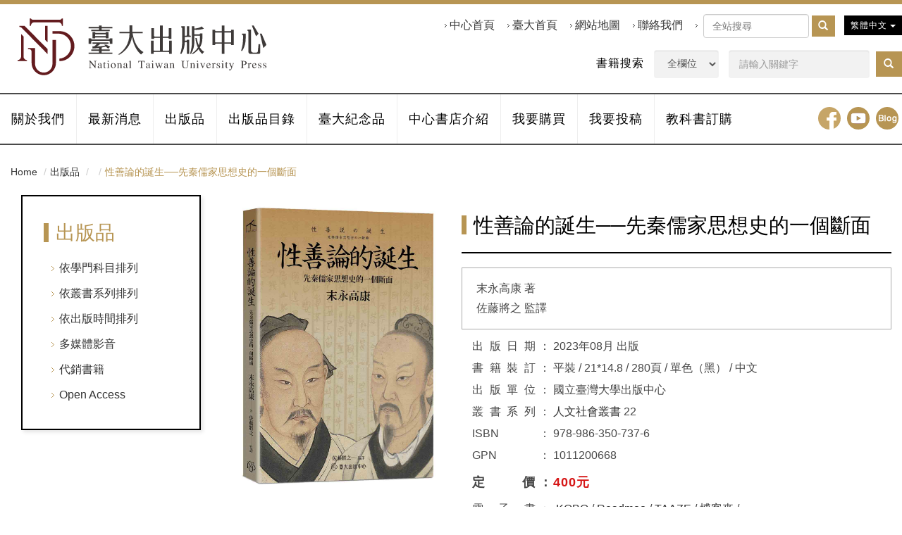

--- FILE ---
content_type: text/html; charset=UTF-8
request_url: https://press.ntu.edu.tw/tw/publish/show.php?act=book&refer=ntup_book01337
body_size: 66283
content:
<!DOCTYPE html>
<html lang="zh-tw" class="no-js" xmlns="http://www.w3.org/1999/xhtml"><!-- InstanceBegin template="/Templates/layout.dwt.php" codeOutsideHTMLIsLocked="false" -->

<head>
    <meta http-equiv="Content-Type" content="text/html; charset=utf-8" />
    <meta http-equiv="X-UA-Compatible" content="IE=edge,chrome=1" />
    <!-- InstanceBeginEditable name="doctitle" -->
    <title>臺大出版中心</title>
        <!-- InstanceEndEditable -->
    <!--include:eZHeadMeta-->

<!-- Viewport -->
    <meta name="viewport" content="width=device-width, initial-scale=1" />

<!-- for Google -->
<meta name="description" content="國立臺灣大學-出版中心 (National Taiwan University Press)" />
<meta name="keywords" content="國立,臺灣大學,出版中心" />
<meta name="author" content="" />
<meta name="copyright" content="Copyrights © XXXX All Rights Reserved" />
<meta name="application-name" content="" />

<!-- for Facebook -->
<meta property="og:title" content="" />
<meta property="og:type" content="website" />
<meta property="og:image" content="" />
<meta property="og:url" content="" />
<meta property="og:description" content="國立臺灣大學-出版中心 (National Taiwan University Press)" />

<!-- for Twitter -->
<meta name="twitter:card" content="summary" />
<meta name="twitter:title" content="" />
<meta name="twitter:description" content="國立臺灣大學-出版中心 (National Taiwan University Press)" />
<meta name="twitter:image" content="" />

<!-- 關閉Skype工具列 -->
<meta name="SKYPE_TOOLBAR" content="SKYPE_TOOLBAR_PARSER_COMPATIBLE" />


<!-- 網站圖示 favicon.ico -->
<link rel="shortcut icon" href="/favicon.ico" />
<link rel="shortcut icon" type="image/x-icon" href="/favicon.ico" />
<link rel="apple-touch-icon" sizes="180x180" href="/apple-touch-icon.png">
<link rel="icon" type="image/png" sizes="32x32" href="/favicon-32x32.png">
<link rel="icon" type="image/png" sizes="16x16" href="/favicon-16x16.png">
<link rel="manifest" href="/site.webmanifest">
<link rel="mask-icon" href="/safari-pinned-tab.svg" color="#631b1e">
<meta name="msapplication-TileColor" content="#631b1e">
<meta name="theme-color" content="#ffffff">
    <!-- InstanceBeginEditable name="head_init" -->
        <!-- 這裡放各別頁面個別額外的基本設定 -->
        <!-- InstanceEndEditable -->
    <!--inlcude:eZHeadPageRes-->

    <link href="/js/bootstrap-3.2.0-dist/css/bootstrap.min.css" rel="stylesheet">
    <link href="/js/bootstrap-3.2.0-dist/css/bootstrap-theme.min.css" rel="stylesheet">
        <link href="/css/bootstrap-col10.min.css" rel="stylesheet">
        <link href="/css/base.min.css" rel="stylesheet">
    <link href="/css/base_rwd.min.css" rel="stylesheet">
        <link href="/css/style.css" rel="stylesheet">

                <link href="/css/style_rwd.css" rel="stylesheet">
    	
    <script type="text/javascript" src="/js/jquery-1.8.3.min.js"></script>
        <script type="text/javascript" src="/js/bootstrap-3.2.0-dist/js/bootstrap.min.js"></script>
    <link href="/js/slick/slick.css" rel="stylesheet">
    <link href="/js/slick/slick-theme.css" rel="stylesheet">
    <script type="text/javascript" src="/js/slick/slick.min.js"></script>


    <script type="text/javascript">
        $(document).ready(function () {
            //check ie
            if ($.browser.msie && $.browser.version <= "8.0") {
                $('body').addClass('is_oldie');
                // please upgrade your browser
            }
            if (Modernizr.touch) {
                $("body").addClass("is_touch");
            }

            //for editor
            $(".editor table.scroll").wrap("<div class='table-responsive'></div>");

            $(".editor iframe[src*='youtube']").each(function (e) {
                if (!$(this).hasClass("embed-responsive-item")) {
                    var w = ($(this).attr("width")) ? $(this).attr("width") : "",
                        u = (w && w.search(/px|%/) == -1) ? "px" : "";
                    $(this)
                        .removeAttr("height")
                        .removeAttr("width")
                        .addClass("embed-responsive-item")
                        .attr("allowfullscreen", "1")
                        .wrap("<div class='youtube_wrap' style='max-width:" + w + u + ";margin:auto;'><div class='embed-responsive embed-responsive-16by9' style='width:100%;'></div></div>");
                }
            });

            $(window).scroll(function (e) {
                var win_h = $(window).scrollTop();
                var win_w = $(window).width();

				// 視窗捲動超過.header時，#floating 增加.fixed
                var page_w = $(".main_content > .container").width();
                var floating_offset_top = $(".header").height() + $(".main_top").height();
                if (win_h > floating_offset_top) {
                    $("#floating").addClass("fixed");
                } else {
                    $("#floating").removeClass("fixed");
                }
                (win_h > 10) ? $("body").addClass("is_scroll") : $("body").removeClass("is_scroll");

            });

            $('.btn-floating').click(function (e) {
                e.preventDefault();
                $('#floating').toggleClass("open");
            });

            //側選單的開合按鈕
            $('.side-toggle').click(function (e) {
                e.preventDefault();
                $('.side1').toggleClass("menu-open");
            });
            //gotop Animate
            $(".gotop a[href=#]").click(function (e) {
                $("html,body").animate({ scrollTop: 0 }, 600);
                return false;
            });
        });
    </script>
    <!-- InstanceBeginEditable name="head" -->
        <!-- 這裡放各別頁面額外的JS或CSS -->
      <!-- FANCYBOX -->
      <link href="../../js/fancyapps-fancyBox-v2.1.5-0/source/jquery.fancybox.css" rel="stylesheet" />
      <script src="../../js/fancyapps-fancyBox-v2.1.5-0/source/jquery.fancybox.js"></script>
		<script type="text/javascript">
        /*頁面個別的script*/
        	$(document).ready(function(){
				$(".try").fancybox({
					maxWidth	: 800,
					maxHeight	: 600,
					fitToView	: false,
					width		: '70%',
					height		: '70%',
					autoSize	: false,
					closeClick	: false,
					openEffect	: 'none',
					closeEffect	: 'none'
				});
			});
        </script>
        <style>
        .content .publish_intro li .label {
            width: 100px;
        }
        </style>
        <!-- InstanceEndEditable -->
    <!--include:eZHeadFinal-->
    <script src="/js/selectivizr-1.0.2/selectivizr-min.js"></script>
    <script src="/js/html5shiv-3.7.2.min.js"></script>
    <script src="/js/modernizr-2.6.2-respond-1.1.0.min.js"></script>
	<script src="/js/fontawesome-free-5.0.1/svg-with-js/js/fontawesome-all.min.js"></script>
    <script src="/js/slick/slick.min.js"></script>

    <!--<link href='https://fonts.googleapis.com/css?family=Open+Sans' rel='stylesheet' type='text/css'>-->
    <link rel="stylesheet" href="https://fonts.googleapis.com/css2?family=Noto+Sans+TC:wght@300;400;700&display=swap" integrity="sha384-xII5WA+0GPBaeEzRVYK3dLQbeOKbSleecs3yJy5Q1/uLKwWt6giQpeSO0wUNqyDE" crossorigin="anonymous"><link href="/js/slick/slick.css" rel="stylesheet">
    <link href="/js/slick/slick-theme.css" rel="stylesheet">    
    
<!-- Global site tag (gtag.js) - Google Analytics -->
<script async src="https://www.googletagmanager.com/gtag/js?id=UA-25456850-1" integrity="sha384-6TZTxHix2bn8a3GKXY/nGv9bIcNguTX7QOAWvc1FNso3Vi6TfXS6qjH2GQgTPUkI" crossorigin="anonymous"></script>
<script>
  window.dataLayer = window.dataLayer || [];
  function gtag(){dataLayer.push(arguments);}
  gtag('js', new Date());

  gtag('config', 'UA-25456850-1');
</script>

    <!-- InstanceParam name="body_class" type="text" value="publish show" -->
    <!-- InstanceParam name="side1_class" type="text" value="side side1 col-md-3" -->
    <!-- InstanceParam name="content_class" type="text" value="content col-md-9" -->
    <!-- InstanceParam name="side2_class" type="text" value="side side2 hidden" -->
</head>

<body id="PageBody" class="publish show">
    <div class="page_wrapper" id="allpage">
        <div class="header">
            <div class="wrp-deco top"></div>
            <div class="header_top">
                <!-- InstanceBeginEditable name="header_top_holder" --> 
                <!-- 這裡放主導覽列上面額外的內容 --> 
            <!-- InstanceEndEditable -->
            </div><!-- /.header_top -->

            <!-- ↓導覽列↓ -->
            <div class="navbar" role="navigation">
                <!--include:nav-->
<div class="container">
    <div class="navbar-header">
        <a class="navbar-brand" href="/index.php">HOME</a><!-- 網站名稱 or LOGO -->

        <button type="button" class="navbar-toggle" onclick="openNav()" id="menu_btn">
            <span class="icon-bar"></span><span class="icon-bar"></span><span class="icon-bar"></span>
        </button>

        <script>
            function openNav() {
                document.getElementById("mySidenav").style.left = "0";
				//document.getElementById("menu_btn").style.display = "none";
                //document.getElementById("allpage").style.marginLeft = "250px";
                //document.body.style.position = "fixed";
            }

            function closeNav() {
                document.getElementById("mySidenav").style.left = "-100%";
				//document.getElementById("menu_btn").style.display = "block";
                //document.getElementById("allpage").style.marginLeft = "0";
                //document.body.style.position = "static";
            }
        </script>
        
		<script type="text/javascript">
            $(document).ready(function (e) {
                //yamm3樣式一 liclass: minwidth 讓主選單li 變為static  
                $('.navbar-nav li.minwidth').parents(".dropdown_submenu").addClass("pos_static");
                $('.hover_r_sider').children('ul').addClass("dropdown-menu sub-menu");
                $('ul.dropdown-menu ul.dropdown-menu').parent().addClass('dropdown_submenu');
                //滑動模式
                $(function () {
                    ($(window).width() > 992) ? ho_visable() : removerhover();
                    $(window).resize(function (e) { ($(window).width() > 992) ? ho_visable() : removerhover(); });
					
					if ($(window).width() < 992) {
						$(".header .navbar .navbar-nav>li>a").each(function () {
							if ($(this).parent("li").find("ul").length > 0) {
								if (!$(this).hasClass("dropdown-toggle")) {
									$(this).addClass("dropdown-toggle")
								}
								if (typeof $(this).data('toggle') === 'undefined') {
									$(this).attr("data-toggle", "dropdown");
								}
					
							} else {
								$(this).removeClass("dropdown-toggle");
								$(this).removeAttr("data-toggle");
							}
						});
					}
				
                });
            });
        
            //滑動模式 
            function ho_visable() {
                $('.hover_r_sider').children('ul').addClass("dropdown-menu sub-menu");
                $('.dropdown_submenu .dropdown-toggle').removeAttr("data-toggle");
                $(".dropdown_submenu").hover(
                    function () { $(this).addClass("open"); },
                    function () { $(this).removeClass("open"); }
                );
            }
            //手機版移除滑動
            function removerhover() {
                $(".dropdown_submenu").off("hover");
                $('.dropdown_submenu .dropdown-toggle').attr("data-toggle", "dropdown");
                $('.hover_r_sider').children('ul').removeClass("dropdown-menu sub-menu");
            }
            //點選模式 取消a連結轉為按鈕
            function trigger() {
                $('.hover_r_sider').children('ul').addClass("dropdown-menu sub-menu");
                $(".dropdown-menu > li.hover_r_sider > a.trigger").attr("data-toggle", "dropdown");
                $('a.trigger').parent('li.hover_r_sider').find('ul').hide();
            }
            //恢復a連結 全部顯示
            function triggeroff() {
                $('.hover_r_sider').children('ul').removeClass("dropdown-menu sub-menu");
                $('li.hover_r_sider a.trigger').parent('li.hover_r_sider').find('ul').show();
                $(".dropdown-menu > li.hover_r_sider > a.trigger").attr("data-toggle", "");
            }
        </script>


    </div><!-- /.navbar-header -->

    <div id="mySidenav" class="sidenav">
        <a href="javascript:void(0)" class="closebtn" onclick="closeNav()">&times;</a>
        <script type="text/javascript">
				$(document).ready(function (e) {
					//#inputTarget是inputID				
					$('#search_kw').keypress(function(event){
						var keycode = (event.keyCode ? event.keyCode : event.which);
						if(keycode == '13'){
							searchSubmit()  
						}
					});
				});

				function searchSubmit(){
                    if ($('#search_kw').val().length>0){
                        if ($('#search_kw').val()==""){
                                alert('請輸入關鍵字');
                                $('#search_kw').focus();	
                            }else{
                                var kw1="";
                                if ($('#search_field').val().length>0)
                                {
                                    if (kw1!=''){kw1=kw1+"&";}else{kw1=kw1+"?";}
                                    kw1=kw1+"field="+$("#search_field").val();
                                }
                                    if ($('#search_kw').val().length>0)
                                    {
                                        if (kw1!=''){kw1=kw1+"&";}else{kw1=kw1+"?";}  
                                        kw1=kw1+"refer="+$("#search_kw").val();
                                    }
                            window.location = "/tw/search/index.php" + kw1+ "&act=search" ;
                        
                        }
					}else{
                        alert('請輸入關鍵字');
                         $('#search_kw').focus();	
                    }

                        
				}
				</script>    
        <div class="form-inline sreachbox">
            <label>書籍搜索</label>
                <select class="form-control" name="search_field" id="search_field" >
                    <option value="kwds" >全欄位</option>
                    <option value="bnme" >書名</option>
                    <option value="baut" >作者</option>
                    <option value="bisb" >ISBN</option>
                </select>
                <input type="text"  id="search_kw" name="search_kw" class="form-control" placeholder="請輸入關鍵字" value="" />
                <a class="btn btn-default" role="button"href="javascript:searchSubmit()">
                    <span class="glyphicon glyphicon-search"></span></a>
            </div>
                        <ul class="ab_nav list-inline">
                             <li><a rel="noopener noreferrer" href="/" target="_self" >中心首頁</a>
                </li>
                                <li><a rel="noopener noreferrer" href="https://www.ntu.edu.tw/" target="_blank" >臺大首頁</a>
                </li>
                                <li><a rel="noopener noreferrer" href="https://press.ntu.edu.tw/tw/about/sitemap.php" target="_self" >網站地圖</a>
                </li>
                                <li><a rel="noopener noreferrer" href="/tw/about/index.php?act=about&refer=%E8%81%AF%E7%B5%A1%E6%88%91%E5%80%91" target="_self" >聯絡我們</a>
                </li>
                            	<li>
                <form role="search" method="get" id="googlesearch" class="form-inline search-form" action="https://www.google.com/cse">
                    <input type="hidden" name="cx" value="1df1bcf988ea15932">
                    <input type="text" name="q" placeholder="全站搜尋" value="" class="form-control">
                    <button class="btn btn-default"><span class="glyphicon glyphicon-search"></span></button>
                </form>
                </li>
            </ul>
                                    <ul class="nav navbar-nav">
                            <li class="dropdown_submenu"><a class="dropdown-toggle" href="/tw/about/?act=about" rel="noopener noreferrer" target="_self">關於我們</a>
                                <ul class="hover_r_sider dropdown-menu">
                                    <li class="">
                        <a href="/tw/about/index.php?act=about&refer=臺大出版中心簡介" >臺大出版中心簡介</a>
                    </li>
                                        <li class="">
                        <a href="/tw/about/index.php?act=about&refer=組織成員" >組織成員</a>
                    </li>
                                        <li class="">
                        <a href="/tw/about/index.php?act=about&refer=聯絡我們" >聯絡我們</a>
                    </li>
                                        <li class="">
                        <a href="/tw/about/index.php?act=about&refer=出版中心書店" >出版中心書店</a>
                    </li>
                                    </ul>
                              </li>
                                <li class="dropdown_submenu"><a class="dropdown-toggle" href="/tw/news/?act=news_list" rel="noopener noreferrer" target="_self">最新消息</a>
                                </li>
                                <li class="dropdown_submenu"><a class="dropdown-toggle" href="/tw/publish/" rel="noopener noreferrer" target="">出版品</a>
                                </li>
                                <li class="dropdown_submenu"><a class="dropdown-toggle" href="/tw/about/?act=catalogs" rel="noopener noreferrer" target="_self">出版品目錄</a>
                                </li>
                                <li class="dropdown_submenu"><a class="dropdown-toggle" href="https://shop.press.ntu.edu.tw/" rel="noopener noreferrer" target="_blank">臺大紀念品</a>
                                </li>
                                <li class="dropdown_submenu"><a class="dropdown-toggle" href="/tw/about/index.php?act=stores" rel="noopener noreferrer" target="_self">中心書店介紹</a>
                                </li>
                                <li class="dropdown_submenu"><a class="dropdown-toggle" href="/tw/about/?act=tobuy" rel="noopener noreferrer" target="_self">我要購買</a>
                                <ul class="hover_r_sider dropdown-menu">
                                    <li class="">
                        <a href="/tw/about/index.php?act=tobuy&refer=如何購買" >如何購買</a>
                    </li>
                                        <li class="">
                        <a href="/tw/about/index.php?act=tobuy&refer=訂購方式" >訂購方式</a>
                    </li>
                                        <li class="">
                        <a href="/tw/about/index.php?act=tobuy&refer=團購服務" >團購服務</a>
                    </li>
                                        <li class="">
                        <a href="/tw/about/index.php?act=tobuy&refer=退換商品" >退換商品</a>
                    </li>
                                        <li class="">
                        <a href="/tw/about/index.php?act=tobuy&refer=出版品經銷通路" >出版品經銷通路</a>
                    </li>
                                    </ul>
                              </li>
                                <li class="dropdown_submenu"><a class="dropdown-toggle" href="/tw/about/?act=publication" rel="noopener noreferrer" target="_self">我要投稿</a>
                                <ul class="hover_r_sider dropdown-menu">
                                    <li class="">
                        <a href="/tw/about/index.php?act=publication&refer=誠徵書稿" >誠徵書稿</a>
                    </li>
                                        <li class="">
                        <a href="/tw/about/index.php?act=publication&refer=叢書徵稿" >叢書徵稿</a>
                    </li>
                                        <li class="">
                        <a href="/tw/about/index.php?act=publication&refer=臺大哈佛燕京學術叢書徵稿" >臺大哈佛燕京學術叢書徵稿</a>
                    </li>
                                        <li class="">
                        <a href="/tw/about/index.php?act=publication&refer=海外華人學術叢書徵稿" >海外華人學術叢書徵稿</a>
                    </li>
                                        <li class="">
                        <a href="/tw/about/index.php?act=publication&refer=新銳叢刊徵稿" >新銳叢刊徵稿</a>
                    </li>
                                        <li class="">
                        <a href="/tw/about/index.php?act=publication&refer=出版程序" >出版程序</a>
                    </li>
                                    </ul>
                              </li>
                                <li class="dropdown_submenu"><a class="dropdown-toggle" href="/tw/about/?act=order" rel="noopener noreferrer" target="_self">教科書訂購</a>
                                </li>
                            </ul><!-- /.navbar-nav -->
                        <div class="clearfix"></div>

            <div class="btn-group lang">
                <button class="btn btn-default btn-xs dropdown-toggle" type="button" data-toggle="dropdown"
                    aria-expanded="false">
                    繁體中文 <span class="caret"></span>
                </button>
                <ul class="dropdown-menu" role="menu">
                    <li><a href="/en/publish/show.php?act=book&refer=ntup_book01337">English</a></li>
                </ul>
            </div><!-- /.lang -->

            <ul class="sub-nav list-inline">
                <li><a href="https://www.facebook.com/ntuprs" target="_blank"  rel="noopener noreferrer" class="fb">facebook</a></li>
                <li><a href="https://www.youtube.com/user/ntuprs" target="_blank"  rel="noopener noreferrer" class="yt">youtube</a></li>
                <li><a href="https://blog.press.ntu.edu.tw/" target="_blank"  rel="noopener noreferrer" class="blog">Blog</a></li>
            </ul><!-- /.sub-nav -->

        </div><!-- /.nav-collapse -->
    </div><!-- /.container -->
            </div><!-- /.navbar -->
            <!-- ↑導覽列↑ -->

            <!-- ↓Banner↓ -->
            <div class="banner" id="banner">
                <!-- InstanceBeginEditable name="banner_holder" --> 
            <!-- 這裡放BANNER --> 
            <!-- InstanceEndEditable -->
            </div><!-- /.banner -->
            <!-- ↑Banner↑ -->

            <div class="header_ex">
                <!-- InstanceBeginEditable name="header_ex_holder" --> 
            <!-- 這裡放header額外的內容 --> 
            <!-- InstanceEndEditable -->
            </div><!-- /.header_ex -->
            <div class="wrp-deco bottom"></div>
        </div><!-- /.header -->

        <div class="main">
            <div class="main_top">
                <!-- InstanceBeginEditable name="main_top_holder" --> 
            <!-- 這裡放內容次選單、標題...等 --> 
            <div class="container">
            <div class="row">
                <ol class="breadcrumb hidden-xs">
                <li><a href="/index.php">Home</a></li>
                <li><a href="index.php">出版品</a></li>
                 <li></li>  
                                   <li class="active">性善論的誕生──先秦儒家思想史的一個斷面</li>
                                 </ol>
                <!-- /.breadcrumb --> 
              </div>
          </div>            <!-- InstanceEndEditable -->
            </div><!-- /.main_top -->

            <div class="main_content">
                <div class="container">
                    <div class="row">
                        <div id="side1" class="side side1 col-md-3">
                            <div class="wrp-deco top"></div>
                            <!-- InstanceBeginEditable name="side1_holder" --> 
                          <!-- 這裡放side1的內容 -->
                          <!--include:side_publish-->
<div class="sider_nav">
<h2 class="h1">出版品</h2>
    <button type="button" class="btn side-toggle">分類選單</button>
        <ul class="nav">
              <li>
            <a href="/tw/publish/index.php?field=domain">依學門科目排列</a>
        </li>
                <li>
            <a href="/tw/publish/index.php?field=series">依叢書系列排列</a>
        </li>
                <li>
            <a href="/tw/publish/index.php?field=pubdate">依出版時間排列</a>
        </li>
                <li>
            <a href="/tw/publish/index.php?field=media">多媒體影音</a>
        </li>
                <li>
            <a href="/tw/publish/index.php?field=consignment">代銷書籍</a>
        </li>
                <li><a href="/tw/publish/p1.php?act=browse&field=open1&refer=open_access">Open Access</a></li>
    </ul>
    </div><!-- /.sider_nav -->          <!-- InstanceEndEditable -->
                            <div class="wrp-deco bottom"></div>
                        </div><!-- /.side1 -->

                        <div id="content" class="content col-md-9">
                            <!-- InstanceBeginEditable name="content_holder" --> 
          <!-- 這裡放content --> 
              <div class="row publish_intro">
                <div class="col-lg-4 col-md-4 col-sm-4">
                    <div class="product-pic "><img src="https://ntup.oo10.co/webroot-admin/application.php?act=cover&refer=ntup_book01337" class="img-responsive"></div>
                </div>
                <div class="col-lg-8 col-md-8 col-sm-8">
                        <div class="info">
                            <h1 class="h2">性善論的誕生──先秦儒家思想史的一個斷面</h1>
                                <ul class="list-unstyled" data-ch="紙本書,電子書">

                                                                </ul>
                            <div class="txt">
                            	<div class="writer">
                                    <p>末永高康 著<br/>佐藤將之 監譯 </p>
                                </div>
                                <ul class="list-unstyled" data-ch="紙本書,電子書">
                                    <li class="date"><span class="label">出版日期</span>2023年08月 出版</li>
                                    <li class="bind"><span class="label">書籍裝訂</span>平裝 / 21*14.8 / 280頁 /  單色（黑） / 中文</li>
                                    <li class="unit"><span class="label">出版單位</span>國立臺灣大學出版中心</li>
                                    <li class="series"><span class="label">叢書系列</span><a data-name="人文社會叢書" href='/tw/publish/p1.php?act=browse&field=bser&refer=%E4%BA%BA%E6%96%87%E7%A4%BE%E6%9C%83%E5%8F%A2%E6%9B%B8'>人文社會叢書</a> 22</li>
                                                                        <li class="usbn"><span class="label">ISBN</span>978-986-350-737-6</li>
                                                                                                            <li class="gpn"><span class="label">GPN</span>1011200668</li>
                                                                        <li class="sale"><span class="label">定價</span><span class="price">400元  </span>
                                    </li>
                                    </li>
                                    
                                  
                                     
                                     <li class="buy">
                                                <div class="label">電子書</div>
                                                <a href='https://www.kobo.com/tw/zh/ebook/GGSdz-e_njSTUWjzN_3doQ' target='_blank' rel='noopener noreferrer'>KOBO</a> / <a href='https://readmoo.com/book/2102958610001' target='_blank' rel='noopener noreferrer'>Readmoo</a> / <a href='https://www.taaze.tw/rwd_searchResult.html?keyType%5B%5D=0&keyword%5B%5D=9789863507376&prodKind=4' target='_blank' rel='noopener noreferrer'>TAAZE</a> / <a href='https://www.books.com.tw/products/E050184683?sloc=main' target='_blank' rel='noopener noreferrer'>博客來</a> /                                       </li>
                                      
                                   
                                                                            <li class="ebook">
                                      <span class="label">紙本書 </span>
                                      <a href='http://www.sanmin.com.tw/Search/Index/?ct=ISBN&qu=9789863507376&ls=SD' target='_blank' rel='noopener noreferrer'>三民書局</a> / <a href='https://www.wunanbooks.com.tw/product.php?isbn=9789863507376' target='_blank' rel='noopener noreferrer'>五南網路書店</a> / <a href='https://search.books.com.tw/search/query/key/9789863507376/cat/all' target='_blank' rel='noopener noreferrer'>博客來</a> / <a href='http://www.govbooks.com.tw/TP/NTU.aspx?ISBN=9789863507376' target='_blank' rel='noopener noreferrer'>國家書店</a> / <a href='https://www.iread.com.tw/CategoryProds/Index?SearchKeyword=9789863507376' target='_blank' rel='noopener noreferrer'>灰熊愛讀書</a> / <a href='https://www.eslite.com/Search?keyword=9789863507376' target='_blank' rel='noopener noreferrer'>誠品網路書店</a> / <a href='https://www.taaze.tw/search_go.html?keyword%5B%5D=9789863507376' target='_blank' rel='noopener noreferrer'>讀冊生活</a> /                                        </li>
                                                                                                                  <li class="sample"><span class="label">EISBN(PDF)</span>978-986-350-771-0</li>
                                    
                                                                         <li class="sample"><span class="label">EISBN(EPub)</span>978-986-350-770-3</li>
                                                                                                           
                                                                         <li class="sample"><span class="label">線上試閱</span><a  href="https://blog.press.ntu.edu.tw/?p=5486">Read sample</a></li>
                                                                    </ul>
							  <!--include:sharebar-->

<div class="ShareBar">
    <div class="shareList hidden-print">
        <a class="fb item" href="javascript:shareTo('fb')"  rel="noopener noreferrer" ><i class="fab fa-facebook-f"></i></a>
        <a class="twitter item" href="javascript:shareTo('twitter')"  rel="noopener noreferrer" ><i class="fab fa-twitter"></i></a> 
        <a class="line item" href="javascript:shareTo('line')"  rel="noopener noreferrer" ><i class="fab fa-line"></i></a>
        <a class="pin item" href="javascript:shareTo('pinterest')"  rel="noopener noreferrer" ><i class="fab fa-pinterest-p"></i></a>
        
       <!-- <a class="qrcode item" tabindex="0" title="QR Code" role="button" data-toggle="popover" data-trigger="focus" data-placement="bottom" data-url="<%u.showWebRoot();%>"><i class="fas fa-qrcode"></i></a>
	    <div id="qrcode" style="display: none; width: auto; height: auto; padding: 15px;"></div>-->
               
        <!--<a class="mial item" href="javascript:shareTo('mial')"><i class="fas fa-envelope"></i></a>-->
        <!--<button class="link item" type="button" data-clipboard-text="<%=Request.Url.AbsoluteUri %>"><i class="fas fa-link"></i></button>-->
        <!-- <a class="add item" href="javascript:toggle()"><i class="fas fa-plus"></i></a> -->
    </div>
</div>

<style>
    .ShareBar .shareList {
        display: flex;
        flex-wrap: wrap;
    }

    .ShareBar .item {
        width: 33px;
        height: 33px;
        background: #ddd;
        font-size: 23px;
        color: #fff;
        border: none;
        outline: none;
        box-shadow: none;
        margin: 2px;
        display: flex;
        justify-content: center;
        align-items: center;
    }

    .ShareBar .item:hover {
        opacity: 0.8;
    }

    .ShareBar .item.isToggle {
        display: none;
    }

    .ShareBar .item.isToggle.open {
        display: flex;
    }

    .ShareBar .item.fb {
        background: #4267b2;
    }

    .ShareBar .item.twitter {
        background: #1da1f2;
    }

    .ShareBar .item.line {
        background: #1bb71f;
    }
    .ShareBar .item.pin {
        background: #e60023;
    }	

	.ShareBar .item.qrcode {
	    background: #357898;
	}

    .ShareBar .item.pinterest {
        background: #bd081c;
    }

    .ShareBar .item.mial {
        background: #666;
    }

    .ShareBar .item.print {
        background: #444;
    }

    .ShareBar .item.link {
        background: #555;
    }
</style>
<!-- <script type="text/javascript" src="../../js/qrcodejs/qrcode.min.js"></script>
<script src="../../js/clipboard.js-master/clipboard.min.js"></script> -->
<script>
    var thisUrl = window.location.href;
    var windowSize = "height=500,width=600"
    var thisTitle = document.title;

    // var clipboard = new Clipboard('.ShareBar .link');
    // clipboard.on('success', function (e) {
    //     alert("Copy: " + e.text);
    //     e.clearSelection();
    // });

    function shareTo(target) {
        switch (target) {
            case "fb":
                window.open('http://www.facebook.com/share.php?u='.concat(encodeURIComponent(thisUrl)), '', config = windowSize);
                break;
             case "twitter":
                window.open('http://twitter.com/home/?status='.concat(encodeURIComponent(document.title)).concat(' ').concat(encodeURIComponent(thisUrl)), '', config = windowSize);
                break;
            case "line":
                //window.open('https://lineit.line.me/share/ui?url='.concat(encodeURIComponent(document.title)).concat(' ').concat(encodeURIComponent(thisUrl)), '', config = windowSize);
                window.open('https://lineit.line.me/share/ui?url=' + encodeURIComponent(thisUrl) + '&text=' + encodeURIComponent(document.title), '_blank', config = windowSize);
                break;
			case "pinterest":
				window.open('http://pinterest.com/pin/create/button/?url='.concat(encodeURIComponent(location.href)));
				break;
            case "mial":
                window.location = "mailto:?subject=" + thisTitle + "&body=" + thisTitle + thisUrl, '', config = windowSize;
                break;
            case "print":
                window.print();
                break;
        }
    }

    function toggle() {
        $(".ShareBar .isToggle").toggleClass("open");
    }
</script>
<script type="text/javascript">
    // var qrcode = new QRCode(document.getElementById("qrcode"), {
    //         width : 120,
    //         height : 120
    // });
    // function makeQrcode(e) {
    //     qrcode.makeCode(e.attr("data-url"));
    // }
    // jQuery(document).ready(function(){     
    //     jQuery("[data-toggle='popover']").popover(
    //         options={
    //             content: jQuery("#qrcode"),
    //             html: true // important! popover html content (tag: "#qrcode") which contains an image
    //         }
    //     );

    //     jQuery("[data-toggle='popover']").on("show.bs.popover", function(e) {
    //         makeQrcode(jQuery(this));
    //         jQuery("#qrcode").show();
    //     });
    // });
</script>
<!-- /.ShareBar -->                            </div>
                    </div>
                </div>
            </div>
            <div class="clearfix publish_info">
                            <ul class="nav nav-tabs nav-justified">
                 <li class="active"><a   data-toggle="tab"  href="#book">簡介</a></li> <li class=""><a   data-toggle="tab"  href="#author">作者</a></li> <li class=""><a   data-toggle="tab"  href="#catalog">目次</a></li> <li class=""><a   data-toggle="tab"  href="#preface">序⾔</a></li><li class="" data-order="battach1000" data-id="battach1000"><a data-toggle="tab" href="#battach1000">內容試閱</a></li>                </ul>
                <div class="tab-content">
                <div id="book" data-p="book" class="tab-pane fade  in active"><div class="editor"><p>
	1998年「郭店楚簡」的公布，原本讓學界對中國古代思想史之重建充滿期待，然而，至此已過二十五年，主要研究成果迄今還只留在竹簡編聯、文字隸定及訓詁等文獻方面的研究；藉此建構新的中國古代思想史的過程，則恐怕未有太大進展。本書承擔「拋磚引玉」的角色，藉由深入分析「郭店楚簡」諸文獻中的思維方式，並勾勒出從子思到孟子的思想發展過程，試圖闡明孟子「性善論」獨特思想的淵源在於郭店文獻。本書不但適合專攻先秦儒家思想的專家，而且對探索新的中國古代思想研究方法的學者和學生而言，亦是不可不讀之作。</p></div></div><div id="author" data-p="book" class="tab-pane fade "><div class="editor"><p>
	<strong>【作者簡介】</strong><br>
	<br>
	末永高康（Takayasu Suenaga）<br>
	1964年生於日本靜岡市，日本京都大學文學博士。現為日本廣島大學人間社會科學研究科教授。主要研究領域為《禮記》、《儀禮》與「禮」思想、戰國楚簡的思想、《孟子》等。著有《古代中國天人論考》（京都大學博士論文）、本譯作的原書《性善説の誕生――先秦儒家思想史の一斷面》以及多篇期刊和專書論文。<br>
	<br>
	<br>
	<strong>【監譯者簡介】</strong><br>
	<br>
	佐藤將之（Masayuki Sato）<br>
	<br>
	1965年生於日本川崎市，荷蘭萊頓大學漢學研究院博士，現為國立臺灣大學哲學系教授。主要研究領域為先秦政治觀念、諸子思想、荀子哲學、比較東亞思想等。著有《中國古代的「忠」論研究》、《荀子禮治思想的淵源與戰國諸子之研究》、《後周魯時代的天下秩序：《荀子》和《呂氏春秋》政治哲學之比較研究》等專書，以及多篇期刊和專書論文。</p></div></div><div id="catalog" data-p="book" class="tab-pane fade "><div class="editor"><p>
	序論<br>
	　　第一節　本書緣起與目標<br>
	　　第二節　本書章節架構<br>
	第一章　孟子的性善論<br>
	　　序言<br>
	　　第一節　「性善」與「善性」<br>
	　　第二節　作為「天秤」的「心」之預設<br>
	　　第三節　選擇的齊一性<br>
	　　第四節　「思」：這股努力<br>
	　　第五節　「心之官」與「耳目之官」<br>
	　　第六節　「性」與「善」<br>
	第二章　〈性自命出〉的性論<br>
	　　序言<br>
	　　第一節　「性即氣」的思考<br>
	　　第二節　「性」－〈心〉－「物」<br>
	　　第三節　關於〈心〉<br>
	　　第四節　在「性」之外的「義」<br>
	第三章　郭店楚簡〈五行〉的修養論<br>
	　　序言<br>
	　　第一節　「經」與「說」<br>
	　　第二節　「聰」與「明」<br>
	　　第三節　「中心的憂」<br>
	　　第四節　稱為「思」的努力<br>
	　　第五節　「聖」與「智」<br>
	　　第六節　「德之行」與單純的「行」<br>
	　　第七節　從「人道」到「天道」<br>
	　　第八節　與「性即氣」思考的緊密性<br>
	　　小結<br>
	第四章　孟子與〈五行〉<br>
	　　序言<br>
	　　第一節　孟子對〈五行〉的接受<br>
	　　第二節　「不動心」<br>
	　　第三節　「氣」與「心」<br>
	　　第四節　拋棄〈五行〉的圖式<br>
	　　第五節　拋棄「性即氣」的思考<br>
	　　第六節　〈五行〉的「說」與孟子<br>
	第五章　〈中庸〉「誠」的思想<br>
	　　序言<br>
	　　第一節　關於楚簡本〈緇衣〉<br>
	　　第二節　《子思子》之〈緇衣〉、〈表記〉、〈坊記〉三篇<br>
	　　第三節　《子思子》之〈中庸〉<br>
	　　第四節　「誠」：使「性」顯現的條件<br>
	　　第五節　「誠」：實現化育的條件<br>
	　　第六節　兩個「誠」的重疊<br>
	　　第七節　「中庸新本」與孟子<br>
	　　小結<br>
	第六章　郭店〈緇衣〉的形式和思維中的子思思想之特質<br>
	　　第一節　關於「子曰」<br>
	　　第二節　楚簡本〈緇衣〉第十五章<br>
	　　第三節　「可行不可言，君子弗行」的範圍<br>
	　　第四節　附隨於「名」的「中庸」<br>
	第七章　從〈表記〉和〈坊記〉的內容和形式看子思的思想「轉換」<br>
	　　序言<br>
	　　第一節　〈表記〉的「仁」<br>
	　　第二節　作為「民之坊」的「禮」<br>
	　　第三節　超越「民之坊」<br>
	　　小　結<br>
	第八章　從郭店楚簡「義外」論到孟子「義內」論的系譜<br>
	　　第一節　〈六德〉的仁內義外論<br>
	　　第二節　〈語叢一〉的仁內義外論<br>
	　　第三節　在《孟子》中的「仁」、「義」並稱<br>
	　　第四節　「仁內義外」論包含的問題<br>
	結論　性善論的誕生<br>
	　　第一節 從七十子到子思<br>
	　　第二節 從「中庸古本」、〈緇衣〉到〈表記〉、〈坊記〉<br>
	　　第三節 〈五行〉與〈性自命出〉<br>
	　　第四節 「中庸新本」<br>
	　　第五節 孟子的性善論<br>
	<br>
	附錄　日本中國古代思想史研究的困境和末永高康的「郭店儒學」研究之挑戰／佐藤將之<br>
	　　一、「戰國楚簡」研究的興起及日本中國古代思想史研究的困境<br>
	　　二、末永高康《性善論的誕生──先秦儒家思想史的一個斷面》的主要內容<br>
	　　三、對於《性善論的誕生》主要論點的若干商榷<br>
	　　四、為構建新的古代思想史研究典範<br>
	<br>
	參考書目<br>
	索引<br>
	監譯者跋</p></div></div><div id="preface" data-p="book" class="tab-pane fade "><div class="editor"><div>
	<strong>序論（摘錄）</strong></div>
<div>
	&nbsp;</div>
<div>
	進入正文之前，宜先概觀本書整體架構。如此安排是因為本書並非採用一般思想史按照時序──從舊時代發展到新時代──的記述模式。現時對於「孔子─孟子」之間的資料似乎未能確定其性質，即使大致上確定郭店楚簡等成立年代下限的新出土資料，就現況而言，如何把個別的文獻排進「孔子─孟子」之間？各種文獻的作者如何判定？學界對於相關問題依然眾說紛紜。對於各種資料的性質，至今尚未有共通的理解，不能使用排列各種資料時序以構成思想史的一般方法。</div>
<div>
	&nbsp;</div>
<div>
	因此研究者必須檢討每項資料，而相關檢討本身則包含對於各個資料與《孟子》、《論語》的關係，以及各項資料之間的思想關聯之分析。思想史一方面以思想關聯為線索檢討資料，按照時代順序排列；另一方面，由於所謂「思想史研究」應該要按照時代順序闡述個別資料之間的思想關聯，一般來說，思想關聯分析是從類似的資料開始，進一步推到相似性較低的資料。另外，如果從一個思想的開展來記述思想史，其描寫過程就從與預設目標最遠的資料開始，逐漸接近其目標。也就是說，在思想史的記述上，檢討各項資料的最後階段所處理的資料，反而會放在記述的開頭。因此，一邊檢討資料，一邊按照時序記述思想史，不單困難，更會給人丐題的印象。</div>
<div>
	&nbsp;</div>
<div>
	本書並非按照時序記述思想史，而是採用以下記述模式：先描繪出目標的大概面貌，進而從與此目標關聯最密切的資料開始分析。接著，大致上完成相關資料的分析後，再回頭看按照時序記述的思想史。作為思想史雖然有失於體裁，但就現況來看仍然是不得已的選擇。</div>
<div>
	&nbsp;</div>
<div>
	鑑於這樣的問題意識，本書內容按照以下順序編排：</div>
<div>
	&nbsp;</div>
<div>
	第一章為「孟子的性善論」。本章首先提出筆者對孟子性善論的看法，作為展開後續討論的基礎，所要論證的是孟子在思維方式上有何種特色。筆者將釐清孟子在「可不可」和「欲不欲」之間並沒有設立區分，而只是比較各種「欲不欲」的情形，以選擇其中比較理想的「欲」。其實，為了此一思路的成立，背後還可以設想：一、「選擇之齊一性」（人會有同欲的傾向）；二、「性之齊一性」（凡性屬同一）的兩種「齊一性」思維，孟子的性善論就是在此兩種「齊一性」的前提上建構出來的。</div>
<div>
	&nbsp;</div>
<div>
	第二章為「〈性自命出〉的性論」。以上述理解為基礎，筆者再試圖論證〈性自命出〉的「性」論，一方面具有與孟子性善論類似的論述構造，另一方面是在所謂「性即氣」的思維方式上所建構出來。</div>
<div>
	&nbsp;</div>
<div>
	第三章為「郭店楚簡〈五行〉的修養論」。本章探討〈五行〉思想，〈五行〉將「知」視為覺醒認知能力之過程，並分為「聖」、「智」兩種。在此格局之中，〈五行〉設定的修養過程為：藉由「智」之覺醒察覺到「賢人」之「德」，通過模仿「行」本身來掌握「仁」、「義」等，從而實現「人道」之「善」，進而從此階段提升，藉由「聖」的覺醒達到「天道」之「德」，亦即能夠在「德之行」的層次實踐「仁」、「義」等。另外，〈五行〉「說」的相關論述當中，「說」的作者用「仁氣」、「義氣」等術語對上述過程加以解說。從這點可推測出〈五行〉的思想與〈性自命出〉「性即氣」的思維方式相當接近。</div>
<div>
	&nbsp;</div>
<div>
	第四章為「孟子與〈五行〉」。本章探討〈五行〉與孟子思想關係，孟子思想的形成雖然受到子思〈五行〉的影響，但在「不動心」體驗以後的修養模式，卻完全捨棄〈五行〉中的理論。也就是說，孟子捨棄「五行」當中「性即氣」的思維，將「心」放在「氣」之上的位置，並以「心」為基礎展開四端論。孟子通過這種立足於「心」的修養論，徹底解決「性即氣」思維模式當中的問題。這種從「氣」至「心」的轉換，正是使孟子成為獨具一格之思想家的重要之處。</div>
<div>
	&nbsp;</div>
<div>
	第五章為「〈中庸〉『誠』的思想」。本章探討《子思子》，特別是〈中庸〉篇。〈中庸〉篇分為新、舊兩部分，其中以「中庸」為主題者為舊的部分（即被稱為「中庸古本」）。根據文章形式來看，應該與〈緇衣〉、〈表記〉、〈坊記〉一樣是子思所作。至於以「誠」為主題的新部分（即被稱為「中庸新本」），雖然有包含後世添加的內容，但新部分的思想架構應該也源自子思，譬如其中有與〈性自命出〉相同的「性即氣」，也有與〈五行〉相似的「天道－人道」思考模式。孟子接受這些思想時是有選擇的，例如子思的「誠」思想實質上就被孟子拋棄了。</div>
<div>
	&nbsp;</div>
<div>
	第六章為「郭店〈緇衣〉的形式和思維中的子思思想之特質」。本章探討《子思子》，特別是〈中庸〉古層（「中庸古本」）與〈緇衣〉部分的內容。相對於《論語》追求「不言實行」，「中庸古本」與〈緇衣〉則追求「有言實行」，將「言」與「行」作對稱論述。〈中庸〉的「言顧行，行顧言」和〈緇衣〉的「可言不可行，君子弗言。可行不可言，君子弗行」就是典型代表，都是以「名」所附隨的「合宜性」為行為標準來進行思考的產物。此種思維是子思思想的初期特徵，對於人之內在的關心比較稀薄，顯示與〈中庸〉新層（「中庸新本」）所敘述的「誠」思想之間的差距。</div>
<div>
	&nbsp;</div>
<div>
	第七章為「從〈表記〉和〈坊記〉的內容和形式看子思的思想『轉換』」。本章為探討《子思子》〈表記〉、〈坊記〉的部分。「中庸古本」和〈緇衣〉階段的子思思想對於人之內在的關心十分稀薄，但在〈表記〉關於「仁」的論述中，雖然沒有直接說出，將「行」二分為「形於內」與「不形於內」的思想成分，也因而奠定〈五行〉思想的基礎。另一方面，〈坊記〉一邊以「禮」為「民之坊」，一邊也意識到「禮」之功能的限制性，從而顯示往「中庸新本」之「誠」思想邁進的前階段。後期的子思思想是對人內在懷有強烈興趣，並以此為基礎成立的，這種轉換軌跡即可見於〈表記〉、〈坊記〉二篇。</div>
<div>
	&nbsp;</div>
<div>
	第八章為「從郭店楚簡『義外』論到孟子『義內』論的系譜」。本章探討「義外」論的展開，以及孟子「義內」論所具的思想史意義。郭店楚簡〈六德〉論述基於「門內、門外」配對的早期「仁內義外」論。〈語叢一〉則將「門內、門外」換成「人內、人外」的配對，為告子提出的「義外」說作準備。「仁內義外」論一方面認為「仁、義」皆由天賜予，另一方面又以是否具有「人內」的根據，將「仁、義」分為「內、外」，這與〈性自命出〉由天賜予人內在之「性」的觀點矛盾。孟子的「義內」論則解決這個矛盾，使天與人道的關係得以統一。</div>
<div>
	&nbsp;</div>
<div>
	結論一章為「性善論的誕生」。基於前述各章的探討結果，本章再次扼要描述戰國早期到孟子時期儒家思想的發展。在此主要提出的觀點是，〈性自命出〉、〈五行〉及「中庸新本」雖有可稱為「性善論」的思考模式，但此種模式主要建基於「性即氣」的思考之上。孟子打破這種「性即氣」的思考，並據「心」所選</div>
<div>
	擇的齊一性，進一步尋求「性」的齊一性，從而建構屬於孟子的「性善論」。本章以子思思想的展開為軸心，闡明「性善論」基於「性即氣」思考模式的成立過程。再者，也進一步探討孟子如何改寫子思思想，從而發展出他自己的「性善論」。</div>
<div>
	&nbsp;</div>
<div>
	總而言之，本書所提出的觀點僅為眾多不同意見之一。筆者當然希望一己之說受到多數人的認同，但是即使本書學說徹底受到批判與否定，只要這些批評有助於導向更為正確的思想史，我便認為本書有刊行的意義。我在日文版序文及跋文中寫道，就新出土資料陸續出現的現狀來看，無論如何構成先秦思想史，該思想史勢必止於假說的程度。現時的思想史性質即為若有新資料出現，便必須被改寫與拋棄。雖然如此，但毫無基礎就不會有學術的新進展，因此，筆者期盼本研究將有拋磚引玉般的作用。不論在日本或在中文學界，要是以本書為墊腳石而產生新的研究，筆者的慶幸莫過於此。</div>
<div>
	&nbsp;</div></div></div><div id="battach1000" data-p="book" class="tab-pane fade "><div class="editor"><div>
	<strong>第一章　孟子的性善論（摘錄）</strong></div>
<div>
	&nbsp;</div>
<div>
	序言</div>
<div>
	&nbsp;</div>
<div>
	孟子的性善論是如何產生的？</div>
<div>
	&nbsp;</div>
<div>
	我們從來沒有足夠的資料去回答這個問題。《論語》中孔子很少談到「性」，關於孔子對「性」的言說，也僅〈陽貨〉「子曰，性相近也，習相遠也」（17-2a）一處留存。其後關於儒家性論的資料就直接跳到《孟子》。兩戴《禮記》以〈中庸〉為代表的諸篇章也存有若干與「性」相關的言論，然而這些資料向來被認為成立於《孟子》以後，〔譯按：日本〕學者未曾將這些文獻當作孟子性論的「材料」，來理解孟子思想的成立。在研究開頭提出的問題時，我們能利用的資料似乎只限於《孟子》一書。且《孟子》記載的是已經成形的性善論，因而難以通過該文獻的內容再現性善論實際產生的過程。我們通過解讀以〈梁惠王〉為中心的內容，或許可以追蹤孟子開始遊說諸國之後的大概足跡。但《孟子》中卻沒有記錄充分可供追溯其思想展開歷程的訊息，此「缺漏」在論及孟子學問形成之問題時尤甚。《史記》有孟子從學於子思門徒的記載，然而《孟子》中並沒有記其師名。</div>
<div>
	&nbsp;</div>
<div>
	能夠直接反映孟子本人學問形成過程之資料的缺失狀況迄今未變。然而自從郭店楚墓出土的竹簡（即所謂「郭店楚簡」）於1998年公開以後，關於孟子當時思想情況的知識比以往有了大幅增長。這是因為如郭店楚簡、上海博物館藏楚竹簡（以下稱「上博楚簡」）等，被學界公認為抄寫於孟子時代的大量竹簡實物得以被發掘。這些楚簡的內容包含許多與孟子思想密切關聯的記述。目前依然無法直接追溯孟子性善論的形成過程，不過我們已經掌握到相當分量之資料，可據此追溯孔子以後到孟子提倡性善論的思想脈絡梗概。</div>
<div>
	&nbsp;</div>
<div>
	這些新出土資料的出現也會影響我們對傳世資料的理解方式。因為郭店楚簡包含《老子》（相當於現本《老子》的一部分）、〈緇衣〉（相當於現本《禮記》〈緇衣〉）、〈五行〉（相當於「馬王堆漢墓帛書」〈五行〉的一部分）、上博楚簡的〈民之父母〉（相當於現本《禮記》〈孔子閒居〉前半部分）以及〈內禮〉（相當於現本《大戴禮記》〈曾子立孝〉、〈曾子事父母〉的一部分）等諸篇，而〔譯按：日本〕學界曾推定這些篇章的傳世本為孟子以後所成立。然而，由於與此同樣內容的文獻從戰國楚墓被發現，這些文獻（的至少一部分）便可以認定為與孟子同一時代的寫本。這個事實意味著在郭店楚簡出現之前，推定傳世資料的年代之方法確實不夠精準。基於新出土資料帶來的知見，只要我們重新檢討向來推定為孟子以後成立之資料的年代，應該會有不少資料可以被認定為在孟子以前已存在。如此，這些文獻亦會成為在探索孟子性論形成時的資料。</div>
<div>
	&nbsp;</div>
<div>
	本書藉由充分利用新出土文獻和由於其出現便能將成立年代推至孟子以前的傳世文獻，試圖描繪出性善論的誕生過程或思想背景。作為其最初階段的探討，本章欲勾勒出《孟子》性論的梗概。</div>
<div>
	&nbsp;</div>
<div>
	追究孟子性善論的成立過程，就某一層面而言，也意謂以思想史之研究途徑探討「何謂性善論」這個問題。在探討孟子性善論的溯源部分之開始點，我們仍無法揭示孟子性善論本身的完整樣貌。然而，假設吾人在追溯其思想的形成過程時，對其「完成點」，即孟子思想「完成時」的面貌沒有一定掌握，恐怕會連研究方向也無法設定。職是之故，本章通過與荀子思想的對比，抽取出孟子思想的一個特徵，藉此建構孟子性善論的骨架。又，本章從孟子思想中抽取而得的思維模式及相關說明，也將會成為作者對郭店楚簡思想的理解之基礎。</div>
<div>
	&nbsp;</div>
<div>
	<strong>第一節　「性善」與「善性」</strong></div>
<div>
	&nbsp;</div>
<div>
	在本節討論孟子性善論之際，筆者首先欲點出的是，迄今吾人已知的先秦文獻中並沒有「善性」和「惡性」的用例。「性善」、「性惡」之類斷定「性」之屬性好壞的用法當然見於《孟子》與《荀子》中，但與二者排序相反的「善性」和「惡性」等用語，包括新出土文獻在內的先秦文獻中都沒有出現。我們可以確定「善性」與「惡性」兩詞首次出現於晚至東漢王充《論衡》〈本性〉。</div>
<div>
	&nbsp;</div>
<div>
	究其根本，無論所謂「性善論」或「性惡論」，這些主張之所以令人感覺不自然，是因為我們將此二者解讀為「人生來就只具善性／惡性」，並且據此推向「善」和「惡」就是此（內在的）「善性／惡性」顯現化這樣的結論。在這樣理解基礎上，承認一、「世上存在善（人）與惡（人）」為事實，同時認為二、「既然人皆會行善／行惡，我們需要預設以善／惡為顯現的善性／惡性必然存在於人的內部」。按如此理路推想，如性善說／性惡說那樣假設人的內在只存在善性或惡性，顯然是矛盾的。這就是《論衡》〈率性〉中由「善性」、「惡性」等語詞來思考的王充，支持「有善有惡」立場之原因。</div>
<div>
	&nbsp;</div>
<div>
	然而，無論孟子或荀子，都沒有使用「善性」、「惡性」等語詞闡述他們的「性」論。因此，我們不宜輕易以相當於「善性／惡性」這樣的概念去理解孟、荀的性論。也就是說，在輕易使用這類概念評價孟、荀的性論之前，首先必須依據兩人所使用過的詞彙來釐清孟、荀藉此導出「性善論／性惡論」的邏輯或理路。為達成這樣目標，吾人應該由何處開始著手？筆者認為，探討孟子性善論時，從孟子所說的行動選擇理論出發，會較容易捉摸。</div>
<div>
	&nbsp;</div>
<div>
	<strong>第二節　作為「天秤」的「心」之預設</strong></div>
<div>
	&nbsp;</div>
<div>
	我們從《論語》〈衛靈公〉「有殺身以成仁」（15-4a）一句開始探討，其意思是「人有時犧牲自己的生命完成仁（義）」。針對為何會發生這樣的情況，孟子與荀子提出截然不同的說明，因為荀子的說明較易懂，先引用之：「人之所欲，生甚矣。人知所惡，死甚矣。然而人有從生成死者，非不欲生而欲死也。不可以生而可以死也。」前引文之後緊接著出現「心之所可」、「情之所欲」等描述所可知，荀子區別「欲」（想要）和「可」（應當），並分別與「情」和「心」搭配。在此兩組概念的對比格局上，荀子思考：雖然在「情」層次的判斷上最欲望的是「生」，而最憎惡的則是「死」。然而，在「心」層次的判斷上，人卻有時會選擇「捨生」而「赴死」。</div>
<div>
	&nbsp;</div>
<div>
	相比之下，就孟子而言，「生」和「死」並非分別是最欲望和最憎恨的。孟子即曰：「生亦我所欲，所欲有甚於生者，故不為茍得也。死亦我所惡，所惡有甚於死者，故患有所不辟也。」在此引文，孟子設想比「生」更加可欲的就是「義」，這點在前一段的內容可知。孟子即曰：「魚，我所欲也。熊掌，亦我所欲也。二者不可得兼，舍魚而取熊掌者也。生，亦我所欲也。義，亦我所欲也。二者不可得兼，舍生而取義者也。」就如同人比起「魚」會選擇「熊掌」，也比起「生」會欲望「義」，因此人才會捨「生」取「義」。值得注意的是，孟子在此只有秤量想要「生」或想要「義」，完全沒有出現「可／不可」（「應不應當」或「應不應該」）的思維，如此不介入「可／不可」的思維而構造出行動選擇理論的地方，就是孟子思想的一個重要特徵。這點至今幾乎沒有引起學者的注意，筆者暫欲將孟子思維上的此種特色稱為「作為『天秤』的『心』之預設」（以下稱「天秤心」）。相較之下，像荀子那樣區別「可不可」與「欲不欲」，並由前者控制後者的想法，則將它稱為「作為『控制』主體的『心』之預設」（以下稱「控制心」）。針對行A或行B的選擇，在「天秤心」之思維中，A或B的衡量上要考慮的只是「欲做A」與「欲做B」而已，而不帶入更高層的判斷使此決定受到影響。相對地，在「控制心」思維中，除「欲不欲」層次的判斷之外，另外設定「可不可」層次的判斷。</div>
<div>
	&nbsp;</div>
</div></div>               

                </div>
            </div>
                                <div class="btn-box">
                                    <ul class="pager">
                                                                            <li> <a href="p1.php?field=">回列表頁</a> </li>
                                      
                                    </ul>
                                </div>
                        <!-- InstanceEndEditable -->
                        </div><!-- /.content -->

                        <div id="side2" class="side side2 hidden">
                            <div class="wrp-deco top"></div>
                            <!-- InstanceBeginEditable name="side2_holder" --> 
          <!-- 這裡放side2的內容 --> 
          <!-- InstanceEndEditable -->
                            <div class="wrp-deco bottom"></div>
                        </div><!-- /.side2 -->
                    </div><!-- /.row -->
                    <div id="floating">
                    </div><!-- /#floating -->
                    <div class="clearfix">
                        <!--計算.main的背景高度用-->
                    </div>
                </div><!-- /.container -->
            </div><!-- /.main_content -->

            <div class="main_ex">
                <!-- InstanceBeginEditable name="main_ex_holder" --> 
            <!-- 這裡放額外的內容 --> 
            <!-- InstanceEndEditable -->
            </div><!-- /.main_ex -->

        </div><!-- /.main -->

        <div class="footer">

            <div class="footer_top">
                <!-- footer_top的固定內容 -->
                <!-- InstanceBeginEditable name="footer_top_holder" --> 
            
            <!-- 這裡放footer上面額外的內容 --> 
            <!-- InstanceEndEditable -->
            </div><!-- /.footer_top -->
            <div class="footer_content">
                <!--include:footer-->

<div class="container">
<div class="row">
  <div class="col-sm-5">
    <div class="copyright"> <a class="footer-brand" href="/index.php">HOME</a><!-- 網站名稱 or LOGO -->
      <ul class="list-unstyled">
        <li>Copyright <b>© 國立臺灣大學出版中心</b> All Rights Reserved.</li>
      </ul>
    </div>
    <!-- /.copyright -->
    <div class="siteinfo">
      <ul class="list-unstyled">
        <li>地址 : <a href="https://goo.gl/maps/tPVezMK8Cn1sYgkP8">10617 臺北市羅斯福路四段⼀號</a></li>
        <li>客服專線 : <a href="tel:02-3366-3993">02-3366-3993</a> / <a href="tel:02-2365-9286">02-2365-9286</a></li>
        <li>傳真 : 02-2363-6905</li>
        <li>信箱 : <a href="mailto:ntuprs@ntu.edu.tw">ntuprs@ntu.edu.tw</a></li>
      </ul>
    </div>
    <!-- /.siteinfo -->
       </div>
  <div class="col-sm-6">
    <!--include:sitemap-->
<div class="sitemap">
  <div class="title">我們的服務</div>
  <ul class="list-unstyled list-inline">
    <li><a href="/tw/publish/index.php">出版品</a></li>
    <li><a href="/tw/about/index.php?act=catalogs">目錄下載</a></li>
    <li><a href="https://shop.press.ntu.edu.tw/" target="_blank"  rel="noopener noreferrer">紀念品</a></li>
    <li><a href="/tw/about/index.php?act=about">關於我們</a></li>
    <li><a href="/tw/about/index.php?act=stores">書店介紹</a></li>
    <li><a href="/tw/about/index.php?act=tobuy">我要購買</a></li>
    <li><a href="/tw/about/index.php?act=publication">我要投稿</a></li>
    <li><a href="/tw/about/index.php?act=about&refer=%E7%B5%84%E7%B9%94%E6%88%90%E5%93%A1">組織成員</a></li>
    <li><a href="/tw/about/index.php?act=about&refer=聯絡我們">聯絡我們</a></li>
    <li><a href="/tw/about/sitemap.php">網站地圖</a></li>
    <li><a href="/">中心首頁</a></li>
    <li><a href="https://www.ntu.edu.tw/" target="_blank"  rel="noopener noreferrer">臺大首頁</a></li>
  </ul>
</div>
</div>
  </div>
</div>
<div class="gotop"><a href="#"></a></div>
<!-- /.container --> 
            </div><!-- /.footer_content -->

        </div><!-- /.footer -->
    </div><!-- /.page_wrapper -->
</body>

<!-- InstanceEnd --></html>

--- FILE ---
content_type: text/css
request_url: https://press.ntu.edu.tw/css/style_rwd.css
body_size: 8109
content:
@charset "utf-8";
/* 設計師用 RWD版CSS檔 style_rwd.css */
/* 說明：
    可提供設計師在此檔，針對RWD版面進行設計；非RWD版面則不需載此CSS檔。*/
	
@media (min-width: 1401px) {
/*.banner .bxslider .slick-slide .item a {
	 display:flex;
	 justify-content: center;
	 align-items: center;
}*/
}
@media (max-width: 1400px) {
.header .navbar .navbar-brand {
	margin-left:10px;
}
.header .navbar .navbar-nav>li>a {
	padding-left: 16px;
	padding-right: 16px;
}
body.lang_US .header .navbar .navbar-nav>li>a {
	padding-left: 9px;
	padding-right: 9px;
	letter-spacing:0.5px;
}
.banner .bxslider .slick-slider .slick-prev {
	left: 0;
}
.banner .bxslider .slick-slider .slick-next {
	right: 0;
}
.content .wid-home-publish .slick .slick-prev {
	left: -5px;
}
.content .wid-home-publish .slick .slick-next {
	right: -5px;
}
.side .sider_nav {
	margin-left: 15px;
	margin-right: 20px;
	padding-left: 30px;
}
.content .product-list {
	margin-right: 15px;
}
}
@media (max-width: 1199px) {
#floating {
	margin-top: -90px;
}
.header .banner .bxslider li {
	height: auto;
}
.header .banner .bxslider li img {
	display: block;
}
.header .navbar .navbar-nav {
	margin-top: 30px;
	clear: both;
	float: none;
	text-align: center;
}
.header .navbar .navbar-nav>li {
	float: none;
	display: inline-block;
}
.header .navbar .navbar-nav>li>a {
	padding-left: 18px;
	padding-right: 18px;
}
.header .navbar .navbar-header {
	float: none;
}
.header .navbar .navbar-brand {
	float: none;
	margin: 20px auto 18px 10px;
}
.header .navbar {
	margin: 0;
	border-bottom: 1px solid #b79553;
	position: fixed;
	width: 100%;
	background: #fff;
	top:0;
}
.header .navbar .navbar-brand {
	width: 211px;
	height: 48px;
}
.header .navbar .navbar-nav {
/*padding: 0;*/
        /*margin: 30px -20px 0;*/
    }
.header .navbar .sidenav {
	height: 100%;
	width: 100%;
	position: fixed;
	z-index: 100;
	top: 0;
	left: -100%;
	background-color: #ddd;
	overflow-x: hidden;
	transition: 0.5s;
	padding-top: 40px;
	z-index: 501;
	display: block;
	border: 3px solid #795548;
}
.header .navbar .closebtn {
	display: block;
	position:absolute;
	right:10px;
	top:10px;
	font-size: 20px;
	font-weight: 700;
}
.header .navbar .navbar-header {
	text-align: center;
}
.header .navbar .navbar-toggle {
	font-size: 18px;
	color: #fff;
	letter-spacing: 2px;
	border: none;
	float: none;
	margin: 0 0 20px;
	padding-left: 14px;
	background-color: #333;
	position: absolute;
	right: 0;
	top: 0;
	margin: 0;
	border-radius: 0;
	width: 60px;
	height: 87px;
	display: block;
}
.header .navbar .navbar-toggle:hover {
	/*background: none;*/
        color: #888;
}
.header .navbar .navbar-toggle .icon-bar {
	background-color: #fff;
	margin: 5px auto;
}
.header .navbar .sreachbox {
	position:static;
	padding:0 10px;
	margin-bottom: 10px;
}
.header .navbar .sreachbox label {
	display:block;
	margin-right: auto;
	margin-left: auto;
	text-align: center;
}
.header .navbar .sreachbox .form-control {
	display: block;
	width: 100%;
	margin: 5px 0;
}
.header .navbar .sreachbox .btn-default {
	color: #fff;
	display: block;
}
.header .navbar .ab_nav {
	position: relative;
	right: 0;
	top: 0;
	margin: 10px 0;
}
.header .navbar .ab_nav > li {
	width: 49%;
	text-align: center;
	margin: 5px 0;
}
.header .navbar .navbar-nav {
	background: #fff;
	border-top: 2px solid #b79553;
	margin: 0;
	padding: 0;
}
.header .navbar .navbar-nav>li {
	display: block;
}
.header .navbar .navbar-nav>li+li:before {
	display: none;
}
.header .navbar .navbar-nav>li>a {
	width: auto;
	text-align: center;
	border-bottom: 1px solid #bbb;
	padding: 15px 10px;
}
body.lang_US .header .navbar .navbar-nav>li>a {
	padding: 15px 10px;
}
.navbar-nav .open .dropdown-menu {
	position: relative;
	float: none;
	border-radius: 0;
	box-shadow: none;
	text-align: center;
}
.header .navbar .sub-nav {
	text-align: center;
	margin: 10px 0 20px;
	position: static;
}
.header .navbar .btn-default {
	color: #333;
}
.header .navbar .lang {
	text-align: center;
	display: block;
	margin-top: 10px;
	position: static;
}
.header .navbar .lang .btn {
	width: 100%;
	background: none;
	font-size: 14px;
	border: none;
	float: none;
	display: block;
	padding: 8px;
}
.header .navbar .lang .btn, .header .navbar .lang .btn:active .header .navbar .lang .btn:focus {
	-moz-box-shadow: none;
	-webkit-box-shadow: none;
	box-shadow: none;
}
.header .navbar .lang .dropdown-backdrop {
	position: static;
}
.header .navbar .lang .dropdown-menu {
	text-align: center;
	box-shadow: none;
	float: none;
	position: static;
}
.banner {
	margin-top:93px;
}
.side {
	padding-top: 20px;
	padding-bottom: 20px;
}
.side .sider_nav {
	margin-left: 0;
	margin-right: 0;
}
.side.menu-open .nav {
	display: block;
}
.content .product-list {
	margin-left: 15px;
}
.content .btn-more {
	top: 12px;
}
}
 @media (max-width: 991px) {
.side .nav {
	max-width: none;
	margin: 0;
	display: none;
}
.side .nav>li {
	float: none;
	display: inline-block;
	border: 0;
	margin: 0 5px;
	vertical-align: top;
}
.side .nav>li+li {
	border: 0;
}
.content .wid-home-ebook ul li a {
	height: 95px;
	font-size: 16px;
}
}
 @media (max-width: 767px) {
#floating, #floating.fixed {
	top: 40px;
	margin-top: 0;
}
#floating .btn-floating {
	display: block;
}
#floating ul {
	width: 0;
	overflow: hidden;
	-webkit-transition: all 0.3s ease;
	-moz-transition: all 0.3s ease;
	-o-transition: all 0.3s ease;
	transition: all 0.3s ease;
}
#floating.open ul {
	width: 60px;
}
.footer {
	padding: 0;
}
.footer .sitemap {
	display: none;
}
.footer .copyright, .footer .siteinfo, .footer .siteinfo ul {
	display: block;
}
.footer .siteinfo ul>li {
	display: block;
}
.footer .siteinfo ul>li+li:before {
	display: none;
}
.footer_content .title {
	margin-bottom: 10px;
}
.main {
	z-index: auto;
}
.side .nav {
	margin-top: 10px;
	margin-bottom: 20px;
}
.side .nav>li {
	float: none;
	display: block;
	margin: 0;
}
.side .nav>li+li {
	border-top: 1px solid #ABCFDB;
}
.content .wid-home-publish .bx-wrapper .bx-controls-direction a.bx-prev {
	left: -10px;
}
.content .wid-home-publish .bx-wrapper .bx-controls-direction a.bx-next {
	right: -10px;
}
.content .wid-home-news .txt-list li .news_box .news_info {
	padding-top: 0;
	padding-bottom: 0;
}
.content .txt-list li .news_box .news_info .sub {
	margin-bottom: 5px;
}
.content .txt-list li a .title {
	font-size: 16px;
}
.content .wid-home-news .txt-list li a .title {
	font-size: 16px;
}
.content .wid-home-news .txt-list li a span {
	margin: 0;
}
.content .wid-home-news .txt-list li a span.date {
	float: none;
	display: block;
}
.content .list-box .txt-list li.list-header {
	display: none;
}
.content .list-box .txt-list li span {
	float: none;
	display: block;
	padding: 0;
}
.content .btn-box {
	text-align: center;
}
.content .btn-box .page-info select {
	width: 100px;
	display: inline-block;
}
.content .btn-box .pager, .content .btn-box .page-info {
	float: none;
}
.content .btn-box .pager {
	display: block;
}
.content .btn-box .pager li {
	margin: 0;
}
.content .btn-box .pager li>a {
	width: 100%;
	text-align: center;
	margin: 5px 0 0;
	padding-left: 0;
	padding-right: 0;
}
.content .publish_info .nav-tabs.nav-justified>li {
	display: table-cell;
	width: 1%;
}
.header .navbar .ab_nav > li:last-of-type{
	width:100%;
}
}
@media (max-width: 420px) {
.h2 {
	font-size: 1.4rem;
}
.content .wid-home-publish .slick .title {
	font-size: 1rem;
}
.content .wid-home-news .txt-list li {
	padding: 0;
	margin-bottom: 30px;
}
.content .wid-home-news .txt-list li .news_box {
	flex-direction: column;
}
.content .wid-home-news .txt-list li .news_box .news_info {
	padding-top: 10px;
	padding-bottom: 15px;
	border: 1px solid #ccc;
	border-top: transparent;
}
}
